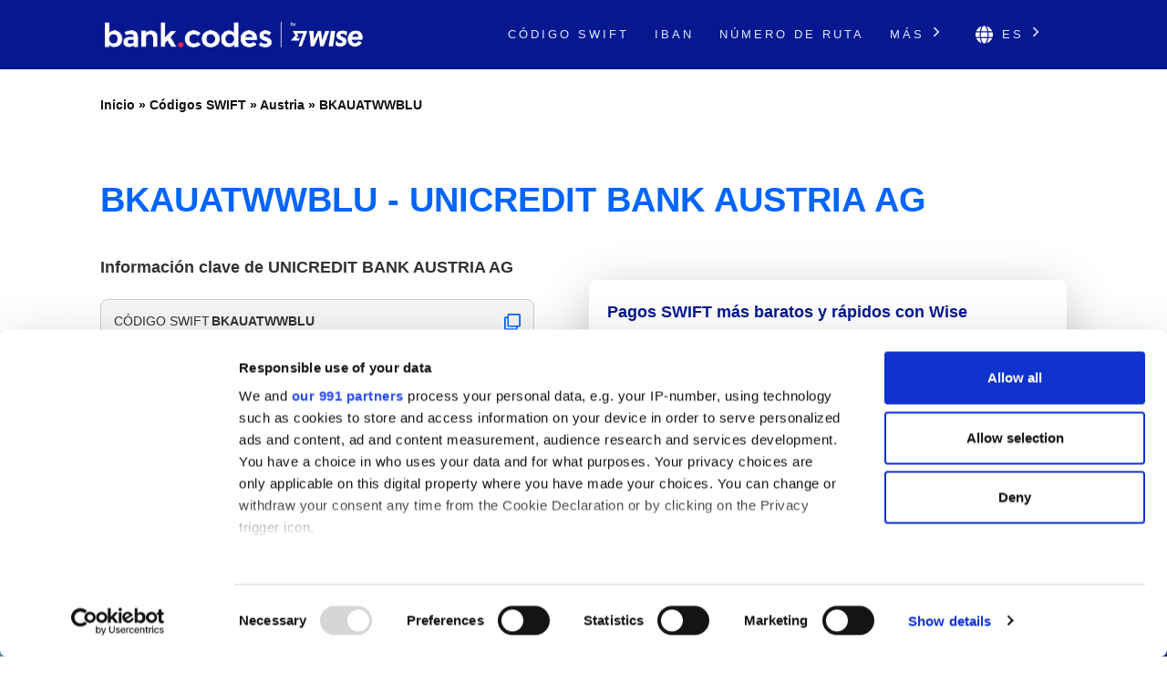

--- FILE ---
content_type: text/html; charset=UTF-8
request_url: https://bank-codes.es/swift-code/austria/bkauatwwblu/
body_size: 13236
content:
<!DOCTYPE html>
<html dir="ltr" lang="es">

<head>
    <meta http-equiv="Content-Type" content="text/html; charset=utf-8">
    <meta name="referrer" content="no-referrer-when-downgrade" />
    <meta name="viewport" content="width=device-width, initial-scale=1" />
    <meta name="description" content="Comprueba los datos del código SWIFT de BKAUATWWBLU" />

    <link rel="stylesheet" type="text/css" href="/template/css/theme-modern.min.css?v=70f5b4ec" />
    <link rel="shortcut icon" href="/favicon.png" />
    <link rel="preconnect" href="https://www.googletagmanager.com" crossorigin>
    <link rel="preconnect" href="https://cdnjs.cloudflare.com" crossorigin>

        <link rel="canonical" href="https://bank-codes.es/swift-code/austria/bkauatwwblu/" />

    <link rel="alternate" href="https://bank.codes/swift-code/austria/bkauatwwblu/" hreflang="en" />
    <link rel="alternate" href="https://bank-codes.com.br/swift-code/austria/bkauatwwblu/" hreflang="pt-BR" />
    <link rel="alternate" href="https://bank-codes.de/swift-code/austria/bkauatwwblu/" hreflang="de" />
    <link rel="alternate" href="https://bank-codes.es/swift-code/austria/bkauatwwblu/" hreflang="es" />
    <link rel="alternate" href="https://bank-codes.fr/swift-code/austria/bkauatwwblu/" hreflang="fr" />
    <link rel="alternate" href="https://bank-codes.hu/swift-code/austria/bkauatwwblu/" hreflang="hu" />
    <link rel="alternate" href="https://bank-codes.it/swift-code/austria/bkauatwwblu/" hreflang="it" />
    <link rel="alternate" href="https://bank-codes-japan.com/swift-code/austria/bkauatwwblu/" hreflang="ja" />
    <link rel="alternate" href="https://bank-codes.pl/swift-code/austria/bkauatwwblu/" hreflang="pl" />
    <link rel="alternate" href="https://bank-codes.pt/swift-code/austria/bkauatwwblu/" hreflang="pt-PT" />
    <link rel="alternate" href="https://bank-codes.ro/swift-code/austria/bkauatwwblu/" hreflang="ro" />
    <link rel="alternate" href="https://bank-codes.ru/swift-code/austria/bkauatwwblu/" hreflang="ru" />
    <link rel="alternate" href="https://bank-codes-turkiye.com/swift-code/austria/bkauatwwblu/" hreflang="tr" />
    <link rel="alternate" href="https://bank-codes-hk.com/swift-code/austria/bkauatwwblu/" hreflang="zh-HK" />

    <title>BKAUATWWBLU, códigos SWIFT de UNICREDIT BANK AUSTRIA AG, BLUDENZ</title>

    <script>
    window.addEventListener("CookiebotOnDialogInit", function() {
        if (Cookiebot.getDomainUrlParam("CookiebotScan") === "true")
            Cookiebot.setOutOfRegion();
    });
</script>

<script>
    window ['gtag_enable_tcf_support'] = true;
</script>

<script id="Cookiebot"
        src="https://consent.cookiebot.com/uc.js"
        data-cbid="19a5944c-0f05-4f4a-8be3-9f8fbb69d407"
        data-framework="TCFv2.2"
        data-blockingmode="auto"
        type="text/javascript"></script>

<script id=GTM-dataLayer data-cookieconsent=ignore>
    window.dataLayer = window.dataLayer || [];
    function gtag() {
        dataLayer.push(arguments);
    }

    gtag("consent", "default", {
        ad_personalization: "denied",
        ad_storage: "denied",
        ad_user_data: "denied",
        analytics_storage: "denied",
        functionality_storage: "granted",
        personalization_storage: "denied",
        security_storage: "granted",
        wait_for_update: 500,
    });
    gtag("set", "ads_data_redaction", true);

    function CookiebotCallback_OnAccept() {
        if (Cookiebot && Cookiebot.consent) {
            gtag('consent', 'update', {
                'ad_personalization': (Cookiebot.consent.marketing ? 'granted' : 'denied'),
                'ad_storage': (Cookiebot.consent.marketing ? 'granted' : 'denied'),
                'ad_user_data': (Cookiebot.consent.marketing ? 'granted' : 'denied'),
                'analytics_storage': (Cookiebot.consent.statistics ? 'granted' : 'denied'),
                'personalization_storage': (Cookiebot.consent.preferences ? 'granted' : 'denied'),
            });

            if (Cookiebot.consent.marketing) {
                gtag("set", "ads_data_redaction", false);
                            }

            // Enable Ezoic only if the user has accepted marketing cookies
            if (Cookiebot.consent.marketing && Cookiebot.consent.preferences && Cookiebot.consent.statistics) {
                if (enableGtmScript) {
                    enableGtmScript();
                }
            }
        }

        enableEzoic();
    }

    function CookiebotCallback_OnDecline() {
        gtag("consent", "default", {
            ad_personalization: "denied",
            ad_storage: "denied",
            ad_user_data: "denied",
            analytics_storage: "denied",
            functionality_storage: "granted",
            personalization_storage: "denied",
            security_storage: "granted",
            wait_for_update: 500,
        });
        gtag("set", "ads_data_redaction", true);

        disableEzoic();
    }

    function enableEzoic() {
        if (typeof ezConsentCategories == 'object' && typeof __ezconsent == 'object') {
            // Set each of the users consent choices
            window.ezConsentCategories.preferences = Cookiebot.consent.preferences;
            window.ezConsentCategories.statistics = Cookiebot.consent.statistics;
            window.ezConsentCategories.marketing = Cookiebot.consent.marketing;

            __ezconsent.setEzoicConsentSettings(window.ezConsentCategories);
        }
    }

    function disableEzoic() {
        if (typeof ezConsentCategories == 'object' && typeof __ezconsent == 'object') {
            // Remove all consent choices
            window.ezConsentCategories.preferences = false;
            window.ezConsentCategories.statistics = false;
            window.ezConsentCategories.marketing = false;

            __ezconsent.setEzoicConsentSettings(window.ezConsentCategories);
        }
    }
</script>    
    <script data-cookieconsent="ignore">
        var dataLayer = window.dataLayer = window.dataLayer || [];
        dataLayer.push({
            'siteLevel1':'SWIFT Code',
            'siteLevel2':'Austria',
            'siteLevel3':'BKAUATWWBLU',
            'siteLevel4':''
        });
    </script>

    <!-- Google Tag Manager -->
<template id="deferred-gtm-loading-script">(function(w,d,s,l,i){w[l]=w[l]||[];w[l].push({'gtm.start':
            new Date().getTime(),event:'gtm.js'});var f=d.getElementsByTagName(s)[0],
        j=d.createElement(s),dl=l!='dataLayer'?'&l='+l:'';j.async=true;j.src=
        'https://www.googletagmanager.com/gtm.js?id='+i+dl;f.parentNode.insertBefore(j,f);
    })(window,document,'script','dataLayer','GTM-59XV8Q7');</template>
<!-- End Google Tag Manager -->
<script>
    function enableGtmScript() {
        var template = document.getElementById('deferred-gtm-loading-script');
        var scriptContent = template.innerHTML;

        // Create a new script element
        var script = document.createElement('script');
        script.textContent = scriptContent;

        // Append the script to the DOM to execute it
        document.body.appendChild(script);
    }
</script>
    <script src="https://cdnjs.cloudflare.com/ajax/libs/jquery/3.5.1/jquery.min.js" integrity="sha256-9/aliU8dGd2tb6OSsuzixeV4y/faTqgFtohetphbbj0=" crossorigin="anonymous"></script>
    <script type="text/javascript" src="/template/js/chosen-1.8.7-with-mobile-support.jquery.min.js"></script>
</head>

<body class="template-single full-layout">
<div class="wrapper section-swift modern-ui">
    <div class="header_container">
        <div id="header">
            <div class="nav-container">
    <div class="menu-container">
        <h1 id="site_title" class="has-logo">
            <a href="/">
                <img id="thesis_logo_image" src="/template/img/bank-codes-logo-white.png" loading="eager" alt="Bank.Codes" width="283" height="30" title="Bank.Codes - " />
            </a>
        </h1>
        <div class="menu-trigger menu-icon-lines">
            <span class="line line1"></span>
            <span class="line line2"></span>
            <span class="line line3"></span>
        </div>
        <div class="nav">
            <ul>
                                <li><a href="/swift-code/">Código Swift</a></li><li><a href="/iban/">IBAN</a></li><li><a href="/us-routing-number/">Número de ruta</a></li>                <li class="has-dropdown">
                    <a href="#">Más <svg class="chevron-right" width="24" height="24" viewBox="0 0 24 24" fill="none" xmlns="http://www.w3.org/2000/svg"><path d="M10.5858 6.34317L12 4.92896L19.0711 12L12 19.0711L10.5858 17.6569L16.2427 12L10.5858 6.34317Z" fill="currentColor" /></svg></a>
                    <ul class="dropdown" aria-label="submenu">
                    <li><a href="/mexico-clabe-checker/">CLABE</a></li><li><a href="/australia-bsb-number/">Código BSB</a></li><li><a href="/india-ifsc-code/">IFSC</a></li><li><a href="/nigeria-nuban-checker/">NUBAN</a></li><li><a href="/ireland-nsc/">NSC</a></li><li><a href="/new-zealand-ncc/">NCC</a></li>                    </ul>
                </li>

                <li class="language-chooser has-dropdown">
    <a href="#" aria-haspopup="true"><svg class="globe" xmlns="http://www.w3.org/2000/svg" viewBox="0 0 496 512"><path d="M336.5 160C322 70.7 287.8 8 248 8s-74 62.7-88.5 152h177zM152 256c0 22.2 1.2 43.5 3.3 64h185.3c2.1-20.5 3.3-41.8 3.3-64s-1.2-43.5-3.3-64H155.3c-2.1 20.5-3.3 41.8-3.3 64zm324.7-96c-28.6-67.9-86.5-120.4-158-141.6 24.4 33.8 41.2 84.7 50 141.6h108zM177.2 18.4C105.8 39.6 47.8 92.1 19.3 160h108c8.7-56.9 25.5-107.8 49.9-141.6zM487.4 192H372.7c2.1 21 3.3 42.5 3.3 64s-1.2 43-3.3 64h114.6c5.5-20.5 8.6-41.8 8.6-64s-3.1-43.5-8.5-64zM120 256c0-21.5 1.2-43 3.3-64H8.6C3.2 212.5 0 233.8 0 256s3.2 43.5 8.6 64h114.6c-2-21-3.2-42.5-3.2-64zm39.5 96c14.5 89.3 48.7 152 88.5 152s74-62.7 88.5-152h-177zm159.3 141.6c71.4-21.2 129.4-73.7 158-141.6h-108c-8.8 56.9-25.6 107.8-50 141.6zM19.3 352c28.6 67.9 86.5 120.4 158 141.6-24.4-33.8-41.2-84.7-50-141.6h-108z"/></svg> es <svg class="chevron-right" width="24" height="24" viewBox="0 0 24 24" fill="none" xmlns="http://www.w3.org/2000/svg"><path d="M10.5858 6.34317L12 4.92896L19.0711 12L12 19.0711L10.5858 17.6569L16.2427 12L10.5858 6.34317Z" fill="currentColor" /></svg></a>
    <ul class="dropdown" aria-label="submenu">
        <li><a href="https://bank.codes/swift-code/austria/bkauatwwblu/" hreflang="en" class="">English</a></li>
<li><a href="https://bank-codes.com.br/swift-code/austria/bkauatwwblu/" hreflang="pt_br" class="">Português do Brasil</a></li>
<li><a href="https://bank-codes.de/swift-code/austria/bkauatwwblu/" hreflang="de" class="">Deutsch</a></li>
<li><a href="https://bank-codes.es/swift-code/austria/bkauatwwblu/" hreflang="es" class="current-language">Español</a></li>
<li><a href="https://bank-codes.fr/swift-code/austria/bkauatwwblu/" hreflang="fr" class="">Français</a></li>
<li><a href="https://bank-codes.hu/swift-code/austria/bkauatwwblu/" hreflang="hu" class="">Magyar</a></li>
<li><a href="https://bank-codes.it/swift-code/austria/bkauatwwblu/" hreflang="it" class="">Italiano</a></li>
<li><a href="https://bank-codes-japan.com/swift-code/austria/bkauatwwblu/" hreflang="ja" class="">日本語</a></li>
<li><a href="https://bank-codes.pl/swift-code/austria/bkauatwwblu/" hreflang="pl" class="">Polska</a></li>
<li><a href="https://bank-codes.pt/swift-code/austria/bkauatwwblu/" hreflang="pt_pt" class="">Português</a></li>
<li><a href="https://bank-codes.ro/swift-code/austria/bkauatwwblu/" hreflang="ro" class="">Română</a></li>
<li><a href="https://bank-codes.ru/swift-code/austria/bkauatwwblu/" hreflang="ru" class="">Русский язык</a></li>
<li><a href="https://bank-codes-turkiye.com/swift-code/austria/bkauatwwblu/" hreflang="tr" class="">Türkçe</a></li>
<li><a href="https://bank-codes-hk.com/swift-code/austria/bkauatwwblu/" hreflang="zh_hk" class="">繁體中文 (香港)</a></li>
    </ul>
</li>            </ul>
        </div>
    </div>
</div>        </div>
    </div>

    <div class="page-container page-swift-details">

<div class='breadcrumb layout-2' style='max-width: 1080px;'><a href='/'>Inicio</a> » <a href='/swift-code/'>Códigos SWIFT</a> » <a href='/swift-code/austria/'>Austria</a> » <a href='/swift-code/austria/bkauatwwblu/'>BKAUATWWBLU</a></div>

<section class="c-section">
    <div class="c-section__inner">
                <h1 class="page-title" itemprop="headline">BKAUATWWBLU - UNICREDIT BANK AUSTRIA AG</h1>
        
        <div class="m-key-details">
    <div>
                    <span class="m-key-details__title" data-translation="Información clave de {bank}">Información clave de UNICREDIT BANK AUSTRIA AG</span>
        
        
                                        
        <ul class="c-copy-list">
            <li>
                <span class="c-copy-list__label">Código SWIFT</span>
                <span class="c-copy-list__value swift">BKAUATWWBLU</span>
                <span class="c-copy-list__copy btn-swift-copy" data-clipboard-text="BKAUATWWBLU">
                    <svg fill="#0165FB" width="18" height="19" viewBox="0 0 18 19" xmlns="http://www.w3.org/2000/svg">
    <path d="M16.3125 0.989746H5.0625C4.13051 0.989746 3.375 1.74525 3.375 2.67725V4.36475H1.6875C0.755508 4.36475 0 5.12025 0 6.05225V17.3022C0 18.2342 0.755508 18.9897 1.6875 18.9897H12.9375C13.8695 18.9897 14.625 18.2342 14.625 17.3022V15.6147H16.3125C17.2445 15.6147 18 14.8592 18 13.9272V2.67725C18 1.74525 17.2445 0.989746 16.3125 0.989746ZM12.7266 17.3022H1.89844C1.84249 17.3022 1.78884 17.28 1.74928 17.2405C1.70972 17.2009 1.6875 17.1473 1.6875 17.0913V6.26318C1.6875 6.20724 1.70972 6.15359 1.74928 6.11403C1.78884 6.07447 1.84249 6.05225 1.89844 6.05225H3.375V13.9272C3.375 14.8592 4.13051 15.6147 5.0625 15.6147H12.9375V17.0913C12.9375 17.1473 12.9153 17.2009 12.8757 17.2405C12.8362 17.28 12.7825 17.3022 12.7266 17.3022ZM16.1016 13.9272H5.27344C5.21749 13.9272 5.16384 13.905 5.12428 13.8655C5.08472 13.8259 5.0625 13.7723 5.0625 13.7163V2.88818C5.0625 2.83224 5.08472 2.77859 5.12428 2.73903C5.16384 2.69947 5.21749 2.67725 5.27344 2.67725H16.1016C16.1575 2.67725 16.2112 2.69947 16.2507 2.73903C16.2903 2.77859 16.3125 2.83224 16.3125 2.88818V13.7163C16.3125 13.7723 16.2903 13.8259 16.2507 13.8655C16.2112 13.905 16.1575 13.9272 16.1016 13.9272Z"/>
</svg>                </span>
            </li>
            <li>
                <span class="c-copy-list__label">Banco</span>
                <span class="c-copy-list__value bank">UNICREDIT BANK AUSTRIA AG</span>
                <span class="c-copy-list__copy btn-bank-copy" data-clipboard-text="UNICREDIT BANK AUSTRIA AG">
                    <svg fill="#0165FB" width="18" height="19" viewBox="0 0 18 19" xmlns="http://www.w3.org/2000/svg">
    <path d="M16.3125 0.989746H5.0625C4.13051 0.989746 3.375 1.74525 3.375 2.67725V4.36475H1.6875C0.755508 4.36475 0 5.12025 0 6.05225V17.3022C0 18.2342 0.755508 18.9897 1.6875 18.9897H12.9375C13.8695 18.9897 14.625 18.2342 14.625 17.3022V15.6147H16.3125C17.2445 15.6147 18 14.8592 18 13.9272V2.67725C18 1.74525 17.2445 0.989746 16.3125 0.989746ZM12.7266 17.3022H1.89844C1.84249 17.3022 1.78884 17.28 1.74928 17.2405C1.70972 17.2009 1.6875 17.1473 1.6875 17.0913V6.26318C1.6875 6.20724 1.70972 6.15359 1.74928 6.11403C1.78884 6.07447 1.84249 6.05225 1.89844 6.05225H3.375V13.9272C3.375 14.8592 4.13051 15.6147 5.0625 15.6147H12.9375V17.0913C12.9375 17.1473 12.9153 17.2009 12.8757 17.2405C12.8362 17.28 12.7825 17.3022 12.7266 17.3022ZM16.1016 13.9272H5.27344C5.21749 13.9272 5.16384 13.905 5.12428 13.8655C5.08472 13.8259 5.0625 13.7723 5.0625 13.7163V2.88818C5.0625 2.83224 5.08472 2.77859 5.12428 2.73903C5.16384 2.69947 5.21749 2.67725 5.27344 2.67725H16.1016C16.1575 2.67725 16.2112 2.69947 16.2507 2.73903C16.2903 2.77859 16.3125 2.83224 16.3125 2.88818V13.7163C16.3125 13.7723 16.2903 13.8259 16.2507 13.8655C16.2112 13.905 16.1575 13.9272 16.1016 13.9272Z"/>
</svg>                </span>
            </li>
            <li>
                <span class="c-copy-list__label">Dirección</span>
                <span class="c-copy-list__value full-address">UNTERSTEINSTRASSE 8, BLUDENZ</span>
                <span class="c-copy-list__copy btn-full-address-copy" data-clipboard-text="UNTERSTEINSTRASSE 8, BLUDENZ">
                    <svg fill="#0165FB" width="18" height="19" viewBox="0 0 18 19" xmlns="http://www.w3.org/2000/svg">
    <path d="M16.3125 0.989746H5.0625C4.13051 0.989746 3.375 1.74525 3.375 2.67725V4.36475H1.6875C0.755508 4.36475 0 5.12025 0 6.05225V17.3022C0 18.2342 0.755508 18.9897 1.6875 18.9897H12.9375C13.8695 18.9897 14.625 18.2342 14.625 17.3022V15.6147H16.3125C17.2445 15.6147 18 14.8592 18 13.9272V2.67725C18 1.74525 17.2445 0.989746 16.3125 0.989746ZM12.7266 17.3022H1.89844C1.84249 17.3022 1.78884 17.28 1.74928 17.2405C1.70972 17.2009 1.6875 17.1473 1.6875 17.0913V6.26318C1.6875 6.20724 1.70972 6.15359 1.74928 6.11403C1.78884 6.07447 1.84249 6.05225 1.89844 6.05225H3.375V13.9272C3.375 14.8592 4.13051 15.6147 5.0625 15.6147H12.9375V17.0913C12.9375 17.1473 12.9153 17.2009 12.8757 17.2405C12.8362 17.28 12.7825 17.3022 12.7266 17.3022ZM16.1016 13.9272H5.27344C5.21749 13.9272 5.16384 13.905 5.12428 13.8655C5.08472 13.8259 5.0625 13.7723 5.0625 13.7163V2.88818C5.0625 2.83224 5.08472 2.77859 5.12428 2.73903C5.16384 2.69947 5.21749 2.67725 5.27344 2.67725H16.1016C16.1575 2.67725 16.2112 2.69947 16.2507 2.73903C16.2903 2.77859 16.3125 2.83224 16.3125 2.88818V13.7163C16.3125 13.7723 16.2903 13.8259 16.2507 13.8655C16.2112 13.905 16.1575 13.9272 16.1016 13.9272Z"/>
</svg>                </span>
            </li>
        </ul>
        <span class="m-key-details__note">Ahórrate las comisiones internacionales usando <a href="https://wise.com/es/send-money?utm_source=bank-codes-es&utm_medium=affiliate&utm_content=swift_code%2Faustria%2Fbkauatwwblu&utm_campaign=swift_codes" target="_blank" rel="nofollow noopener">Wise</a>.</span>
    </div>

    <div class="m-key-details__cta-container">
        <div class="m-key-details__cta-box">
            <h3>Pagos SWIFT más baratos y rápidos con Wise</h3>
            <p>Wise cobra comisiones más bajas en comparación con la mayoría de los bancos y su tecnología inteligente garantiza que el dinero llegue rápido.</p>
            <div class="m-key-details__buttons">
                                <a href="https://wise.com/es/send-money?utm_source=bank-codes-es&utm_medium=affiliate&utm_content=swift_code%2Faustria%2Fbkauatwwblu&utm_campaign=swift_codes" class="c-button-accent send-money-to-country-button" data-translation="Enviar dinero a {country}" target="_blank" rel="nofollow noopener">
                    Enviar dinero a Austria                                    </a>
                <a href="https://wise.com/borderless/?utm_source=bank-codes-es&utm_medium=affiliate&utm_content=swift_code%2Faustria%2Fbkauatwwblu&utm_campaign=swift_codes" class="c-button-primary c-button-outline" target="_blank" rel="nofollow noopener">
                    Recibir dinero del extranjero                </a>
            </div>
        </div>
    </div>
</div>    </div>
</section>
<section class="c-section c-gradient-bg">
    <div class="c-section__inner c-section__narrow">
        
        <div class="m-swift-tables">
    <table class="modern">
                    <caption>Información detallada sobre los códigos SWIFT <span class="swift">BKAUATWWBLU</span></caption>
                <tbody>
        <tr><th scope="row">Código SWIFT</th><td class="swift">BKAUATWWBLU</td></tr>
        <tr><th scope="row">Banco</th><td class="bank">UNICREDIT BANK AUSTRIA AG</td></tr>
        <tr><th scope="row">Dirección</th><td class="address">UNTERSTEINSTRASSE 8</td></tr>
        <tr><th scope="row">Ciudad</th><td class="city">BLUDENZ</td></tr>
        <tr><th scope="row">Sucursal</th><td class="branch">FIL.BLUDENZ</td></tr>
        <tr><th scope="row">Código postal</th><td class="postcode">6700</td></tr>
        <tr><th scope="row">País</th><td class="country">Austria</td></tr>
        <tr>
            <th scope="row">Money Transfer</th>
            <td>Save on international fees by using <a href='https://wise.com/es/send-money?utm_source=bank-codes-es&utm_medium=affiliate&utm_content=swift_code%2Faustria%2Fbkauatwwblu&utm_campaign=swift_codes' target='_blank' rel='nofollow noopener' id='tw_send_text'>Wise</a></td>
        </tr>
        </tbody>
    </table>
    <div class="m-swift-tables__right">
                    <div class="m-swift-tables__bank-name bank">UNICREDIT BANK AUSTRIA AG</div>
            <div class="m-swift-tables__swift-parts">
                <div>
                    <span class="table2_bank_code_details">BKAU</span>
                    <span>Código bancario</span>
                </div>

                <div>
                    <span class="table2_country_code_details">AT</span>
                    <span>Código de país</span>
                </div>

                <div>
                    <span class="table2_location_code_details">WW</span>
                    <span>Código de ubicación</span>
                </div>

                <div>
                    <span class="table2_branch_details">BLU</span>
                    <span>Código de sucursal</span>
                </div>
            </div>
                </div>
</div>    </div>
</section>
<section class="c-section">
    <div class="c-section__inner c-section__narrow">
        
        <div class="m-swift-breakdown">
    <h2>Desglose del código SWIFT BKAUATWWBLU</h2>

            <dl class="c-zebra-list">
            <dt>Código SWIFT</dt>
            <dd>
                <span class="c-zebra-list__value">BKAUATWWBLU</span>
                            </dd>

            <dt>Código bancario</dt>
            <dd>
                <span class="c-zebra-list__value">BKAU</span>
                - código correspondiente a UNICREDIT BANK AUSTRIA AG            </dd>

            <dt>Código de país</dt>
            <dd>
                <span class="c-zebra-list__value">AT</span>
                - el código pertenece a Austria            </dd>

            <dt>Código de ubicación</dt>
            <dd>
                <span class="c-zebra-list__value">WW</span>
                - el código representa la ubicación de la institución            </dd>

            <dt>Estado del código</dt>
            <dd>
                <span class="c-zebra-list__value">W</span>
                - W indica que el código está activo            </dd>

            <dt>Código de sucursal</dt>
            <dd>
                                    <span class="c-zebra-list__value">BLU</span>
                    - el código indica que se trata de una sucursal bancaria                            </dd>

                            <dt>Oficina principal</dt>
                <dd>
                    <a href="/swift-code/austria/bkauatww/">
                        <span class="c-zebra-list__value">BKAUATWW</span>
                    </a>
                    - oficina principal de UNICREDIT BANK AUSTRIA AG en Austria</dd>
                    </dl>
            <div class="text-center">
        <a href="https://wise.com/es/send-money?utm_source=bank-codes-es&utm_medium=affiliate&utm_content=swift_code%2Faustria%2Fbkauatwwblu&utm_campaign=swift_codes" class="c-button-accent">Ahorra con Wise</a>
    </div>
    </div>    </div>
</section>
<section class="c-section c-border-top">
    <div class="c-section__inner c-section__narrow">
        
        <div class="m-search-form">
    <h3>¿Te hace falta encontrar un código SWIFT diferente?</h3>
    <p>¿BKAUATWWBLU no es lo que estabas buscando? Usa nuestra herramienta para buscar un código diferente.</p>

    <div class="m-search-form__container">
        <div class="m-search-form__select">
            <select data-placeholder="Selecciona un país" class="choose-country" autocomplete="off">
                <option value=""></option>
                <option value="AF">Afghanistan</option>
                <option value="AL">Albania</option>
                <option value="DZ">Algeria</option>
                <option value="AS">American Samoa</option>
                <option value="AD">Andorra</option>
                <option value="AO">Angola</option>
                <option value="AI">Anguilla</option>
                <option value="AG">Antigua and Barbuda</option>
                <option value="AR">Argentina</option>
                <option value="AM">Armenia</option>
                <option value="AW">Aruba</option>
                <option value="AU">Australia</option>
                <option value="AT">Austria</option>
                <option value="AZ">Azerbaijan</option>
                <option value="BS">Bahamas</option>
                <option value="BH">Bahrain</option>
                <option value="BD">Bangladesh</option>
                <option value="BB">Barbados</option>
                <option value="BY">Belarus</option>
                <option value="BE">Belgium</option>
                <option value="BZ">Belize</option>
                <option value="BJ">Benin</option>
                <option value="BM">Bermuda</option>
                <option value="BT">Bhutan</option>
                <option value="BO">Bolivia</option>
                <option value="BQ">Bonaire</option>
                <option value="BA">Bosnia and Herzegovina</option>
                <option value="BW">Botswana</option>
                <option value="BR">Brazil</option>
                <option value="BN">Brunei</option>
                <option value="BG">Bulgaria</option>
                <option value="BF">Burkina Faso</option>
                <option value="BI">Burundi</option>
                <option value="KH">Cambodia</option>
                <option value="CM">Cameroon</option>
                <option value="CA">Canada</option>
                <option value="CV">Cape Verde</option>
                <option value="KY">Cayman Islands</option>
                <option value="CF">Central African Republic</option>
                <option value="TD">Chad</option>
                <option value="CL">Chile</option>
                <option value="CN">China</option>
                <option value="CO">Colombia</option>
                <option value="KM">Comoros</option>
                <option value="CD">Congo</option>
                <option value="CG">Congo</option>
                <option value="CK">Cook Islands</option>
                <option value="CR">Costa Rica</option>
                <option value="CI">Cote Divoire</option>
                <option value="HR">Croatia</option>
                <option value="CU">Cuba</option>
                <option value="CW">Curacao</option>
                <option value="CY">Cyprus</option>
                <option value="CZ">Czech Republic</option>
                <option value="DK">Denmark</option>
                <option value="DJ">Djibouti</option>
                <option value="DM">Dominica</option>
                <option value="DO">Dominican Republic</option>
                <option value="EC">Ecuador</option>
                <option value="EG">Egypt</option>
                <option value="SV">El Salvador</option>
                <option value="GQ">Equatorial Guinea</option>
                <option value="ER">Eritrea</option>
                <option value="EE">Estonia</option>
                <option value="ET">Ethiopia</option>
                <option value="FK">Falkland Islands</option>
                <option value="FO">Faroe Islands</option>
                <option value="FJ">Fiji</option>
                <option value="FI">Finland</option>
                <option value="FR">France</option>
                <option value="GF">French Guiana</option>
                <option value="PF">French Polynesia</option>
                <option value="GA">Gabon</option>
                <option value="GM">Gambia</option>
                <option value="GE">Georgia</option>
                <option value="DE">Germany</option>
                <option value="GH">Ghana</option>
                <option value="GI">Gibraltar</option>
                <option value="GR">Greece</option>
                <option value="GL">Greenland</option>
                <option value="GD">Grenada</option>
                <option value="GP">Guadeloupe</option>
                <option value="GU">Guam</option>
                <option value="GT">Guatemala</option>
                <option value="GG">Guernsey</option>
                <option value="GW">Guinea Bissau</option>
                <option value="GN">Guinea</option>
                <option value="GY">Guyana</option>
                <option value="HT">Haiti</option>
                <option value="HN">Honduras</option>
                <option value="HK">Hong Kong</option>
                <option value="HU">Hungary</option>
                <option value="IS">Iceland</option>
                <option value="IN">India</option>
                <option value="ID">Indonesia</option>
                <option value="IR">Iran</option>
                <option value="IQ">Iraq</option>
                <option value="IE">Ireland</option>
                <option value="IM">Isle Of Man</option>
                <option value="IL">Israel</option>
                <option value="IT">Italy</option>
                <option value="JM">Jamaica</option>
                <option value="JP">Japan</option>
                <option value="JE">Jersey Ci</option>
                <option value="JO">Jordan</option>
                <option value="KZ">Kazakhstan</option>
                <option value="KE">Kenya</option>
                <option value="KI">Kiribati</option>
                <option value="KW">Kuwait</option>
                <option value="KG">Kyrgyzstan</option>
                <option value="LA">Laos</option>
                <option value="LV">Latvia</option>
                <option value="LB">Lebanon</option>
                <option value="LS">Lesotho</option>
                <option value="LR">Liberia</option>
                <option value="LY">Libya</option>
                <option value="LI">Liechtenstein</option>
                <option value="LT">Lithuania</option>
                <option value="LU">Luxembourg</option>
                <option value="MO">Macao</option>
                <option value="MK">Macedonia</option>
                <option value="MG">Madagascar</option>
                <option value="MW">Malawi</option>
                <option value="MY">Malaysia</option>
                <option value="MV">Maldives</option>
                <option value="ML">Mali</option>
                <option value="MT">Malta</option>
                <option value="MH">Marshall Islands</option>
                <option value="MQ">Martinique</option>
                <option value="MR">Mauritania</option>
                <option value="MU">Mauritius</option>
                <option value="YT">Mayotte</option>
                <option value="MX">Mexico</option>
                <option value="FM">Micronesia</option>
                <option value="MD">Moldova</option>
                <option value="MC">Monaco</option>
                <option value="MN">Mongolia</option>
                <option value="ME">Montenegro</option>
                <option value="MS">Montserrat</option>
                <option value="MA">Morocco</option>
                <option value="MZ">Mozambique</option>
                <option value="MM">Myanmar</option>
                <option value="NA">Namibia</option>
                <option value="NR">Nauru</option>
                <option value="NP">Nepal</option>
                <option value="NL">Netherlands</option>
                <option value="NC">New Caledonia</option>
                <option value="NZ">New Zealand</option>
                <option value="NI">Nicaragua</option>
                <option value="NE">Niger</option>
                <option value="NG">Nigeria</option>
                <option value="KP">North Korea</option>
                <option value="MP">Northern Mariana Islands</option>
                <option value="NO">Norway</option>
                <option value="OM">Oman</option>
                <option value="PK">Pakistan</option>
                <option value="PW">Palau</option>
                <option value="PS">Palestine</option>
                <option value="PA">Panama</option>
                <option value="PG">Papua New Guinea</option>
                <option value="PY">Paraguay</option>
                <option value="PE">Peru</option>
                <option value="PH">Philippines</option>
                <option value="PL">Poland</option>
                <option value="PT">Portugal</option>
                <option value="PR">Puerto Rico</option>
                <option value="QA">Qatar</option>
                <option value="RE">Reunion</option>
                <option value="RO">Romania</option>
                <option value="RU">Russian Federation</option>
                <option value="RW">Rwanda</option>
                <option value="KN">Saint Kitts and Nevis</option>
                <option value="LC">Saint Lucia</option>
                <option value="PM">Saint Pierre and Miquelon</option>
                <option value="WS">Samoa</option>
                <option value="SM">San Marino</option>
                <option value="ST">Sao Tome and Principe</option>
                <option value="SA">Saudi Arabia</option>
                <option value="SN">Senegal</option>
                <option value="RS">Serbia</option>
                <option value="SC">Seychelles</option>
                <option value="SL">Sierra Leone</option>
                <option value="SG">Singapore</option>
                <option value="SX">Sint Maarten</option>
                <option value="SK">Slovakia</option>
                <option value="SI">Slovenia</option>
                <option value="SB">Solomon Islands</option>
                <option value="SO">Somalia</option>
                <option value="ZA">South Africa</option>
                <option value="KR">South Korea</option>
                <option value="SS">South Sudan</option>
                <option value="ES">Spain</option>
                <option value="LK">Sri Lanka</option>
                <option value="VC">St Vincent and Grenadines</option>
                <option value="SD">Sudan</option>
                <option value="SR">Suriname</option>
                <option value="SZ">Swaziland</option>
                <option value="SE">Sweden</option>
                <option value="CH">Switzerland</option>
                <option value="SY">Syria</option>
                <option value="TW">Taiwan</option>
                <option value="TJ">Tajikistan</option>
                <option value="TZ">Tanzania</option>
                <option value="TH">Thailand</option>
                <option value="TL">Timor Leste</option>
                <option value="TG">Togo</option>
                <option value="TO">Tonga</option>
                <option value="TT">Trinidad and Tobago</option>
                <option value="TN">Tunisia</option>
                <option value="TR">Turkey</option>
                <option value="TM">Turkmenistan</option>
                <option value="TC">Turks and Caicos Islands</option>
                <option value="TV">Tuvalu</option>
                <option value="UG">Uganda</option>
                <option value="UA">Ukraine</option>
                <option value="AE">United Arab Emirates</option>
                <option value="GB">United Kingdom</option>
                <option value="US">United States</option>
                <option value="UY">Uruguay</option>
                <option value="UZ">Uzbekistan</option>
                <option value="VU">Vanuatu</option>
                <option value="VA">Vatican City</option>
                <option value="VE">Venezuela</option>
                <option value="VN">Vietnam</option>
                <option value="VG">Virgin Islands Gb</option>
                <option value="VI">Virgin Islands Us</option>
                <option value="WF">Wallis and Futuna Islands</option>
                <option value="YE">Yemen</option>
                <option value="ZM">Zambia</option>
                <option value="ZW">Zimbabwe</option>
            </select>
        </div>

        <div class="m-search-form__select">
            <select data-placeholder="Elige un banco" class="choose-bank" disabled>
                <option>Elige un banco</option>
            </select>
        </div>

        <div class="m-search-form__select">
            <select data-placeholder="Select City" class="choose-city" disabled>
                <option>Select City</option>
            </select>
        </div>

        <div class="m-search-form__results" id="m-search-form__results"></div>
    </div>
</div>

<script>
    $(".choose-country")
        .chosen()
        .change(function() {
            $.post( "/j/sw.php", { o: "GB", c: $(this).val(), section: 'swift' })
                .done(function(data) {
                    $('#m-search-form__results').html('');
                    const json = $.parseJSON(data);
                    if (json){
                        $(".choose-bank").prop("disabled", false).empty();
                        $(json).each(function () {
                            $(".choose-bank").append("<option>" + this.value + "</option>");
                        });
                        $(".choose-bank").val('').trigger("chosen:updated");
                        $(".choose-city").empty().append("<option>Select City</option>").prop("disabled", true).trigger("chosen:updated");
                    }
                })
                .fail(function() {
                    $(".choose-bank").empty().append("<option>Elige un banco</option>").prop("disabled", true).trigger("chosen:updated");
                    $(".choose-city").empty().append("<option>Select City</option>").prop("disabled", true).trigger("chosen:updated");
                });
        });

    $(".choose-bank")
        .chosen()
        .change(function() {
            $.post( "/j/sw.php", { o: "GC", c: $(".choose-country").val(), i: $(this).val(), section: 'swift' })
                .done(function(data) {
                    $('#m-search-form__results').html('');
                    const json = $.parseJSON(data);
                    if (json){
                        $(".choose-city").prop("disabled", false).empty();
                        $(json).each(function () {
                            $(".choose-city").append("<option>" + this.value + "</option>");
                        });
                        $(".choose-city").val('').trigger("chosen:updated");
                    }
                })
                .fail(function() {
                    $(".choose-city").empty().append("<option>Select City</option>").prop("disabled", true).trigger("chosen:updated");
                });
        });

    $(".choose-city")
        .chosen()
        .change(function() {
            $.post( "/j/sw.php", { o: "GS", c: $(".choose-country").val(), i: $(".choose-bank").val(), t: $(this).val(), section: 'swift' })
                .done(function(data) {
                    $('#m-search-form__results').html('');
                    const json = $.parseJSON(data);
                    const country = $(".choose-country").val();
                    if (Array.isArray(json)){
                        // Populate HTML links
                        $('#m-search-form__results').html(json.reduce(function (output, code) {
                            return output + '<a href="' + code.url + '" onclick="' + (code.url === '#' ? 'return false;' : '') + '">' + code.value + '</a>';
                        }, ''))
                    }
                });
        });
</script>    </div>
</section>
<section class="c-section c-gray-image-bg">
    <div class="c-section__inner c-section__narrow">
        
        <div class="m-codes-cta">
    <div>
        <h3>Validar tu código SWIFT</h3>
        <p>Usa esta herramienta para comprobar si un código SWIFT está activo y es válido.</p>
        <a href="/swift-code-checker/" class="c-button-primary c-button-outline">Validate your SWIFT code</a>
    </div>
    <div>
        <h3>Calcular un número de IBAN</h3>
        <p>Dependiendo de a dónde envíes dinero, puede que necesites un número IBAN para enviar dinero a través de SWIFT.</p>
        <a href="/iban/generate/" class="c-button-primary c-button-outline">Calcular tu IBAN</a>
    </div>
</div>    </div>
</section>
<section class="c-section">
    <div class="c-section__inner c-section__narrow">
        
        <div class="m-wise-cta">
    <h3>El lado oscuro de las transferencias internacionales que haces con tu banco</h3>
    Cuando envías o recibes una transferencia wire con tu banco, podrías perder dinero por un mal tipo de cambio y pagar comisiones ocultas como resultado. Eso es porque los bancos aún utilizan el sistema antiguo para convertir dinero. Te recomendamos usar <a href='https://wise.com/es/send-money?utm_source=bank-codes-es&utm_medium=affiliate&utm_content=swift_code%2Faustria%2Fbkauatwwblu&utm_campaign=swift_codes' target='_blank' rel='nofollow noopener' id='tw_downside_text'>Wise</a>, que es usualmente mucho más económico. Con tecnología inteligente:

        <ul><li>Obtienes un buen tipo de cambio y una comisión baja.</li>
        <li>Mueves tu dinero tan rápido como los bancos y, a veces, es tan fácil que algunas monedas se envían en minutos.</li>
        <li>Tu dinero está protegido con un nivel de seguridad bancario.</li>
        <li>Te unirás a más de 2 millones de usuarios que transfieren en 47 monedas entre 70 países.</li></ul>    <div class="m-wise-cta__buttons">
        <a class="c-button-accent" href="https://wise.com/es/send-money?utm_source=bank-codes-es&utm_medium=affiliate&utm_content=swift_code%2Faustria%2Fbkauatwwblu&utm_campaign=swift_codes" id="tw_downside_send" target="_blank" rel="nofollow noopener">Envía dinero</a>
                    <a class="c-button-primary c-button-outline" href="https://wise.com/borderless/?utm_source=bank-codes-es&utm_medium=affiliate&utm_content=swift_code%2Faustria%2Fbkauatwwblu&utm_campaign=swift_codes" id="tw_downside_receive" target="_blank" rel="nofollow noopener">Recibir dinero</a>
                <a class="c-button-primary" href="https://wise.com/business/?utm_source=bank-codes-es&utm_medium=affiliate&utm_content=swift_code%2Faustria%2Fbkauatwwblu&utm_campaign=swift_codes" id="tw_downside_business" target="_blank" rel="nofollow noopener">Wise para empresas</a>
    </div>
</div>    </div>
</section>
<section class="c-section c-border-top">
    <div class="c-section__inner">
        
        <div class="m-other-swift-codes">
            <div class="m-other-swift-codes__other">
            <h4>Otros códigos SWIFT de UNICREDIT BANK AUSTRIA AG</h4>
            <ol>
                                                        <li><a class="c-button-primary c-button-outline" href="/swift-code/austria/bkauatwwwei/">BKAUATWWWEI</a></li>
                                                        <li><a class="c-button-primary c-button-outline" href="/swift-code/austria/bkauatwwobp/">BKAUATWWOBP</a></li>
                                                        <li><a class="c-button-primary c-button-outline" href="/swift-code/austria/bkauatwwvoe/">BKAUATWWVOE</a></li>
                                                        <li><a class="c-button-primary c-button-outline" href="/swift-code/austria/bkauatwwjud/">BKAUATWWJUD</a></li>
                                                        <li><a class="c-button-primary c-button-outline" href="/swift-code/austria/bkauatwwleo/">BKAUATWWLEO</a></li>
                                                        <li><a class="c-button-primary c-button-outline" href="/swift-code/austria/bkauatwwhan/">BKAUATWWHAN</a></li>
                                                        <li><a class="c-button-primary c-button-outline" href="/swift-code/austria/bkauatwwbru/">BKAUATWWBRU</a></li>
                                                        <li><a class="c-button-primary c-button-outline" href="/swift-code/austria/bkauatwwpdf/">BKAUATWWPDF</a></li>
                                                        <li><a class="c-button-primary c-button-outline" href="/swift-code/austria/bkauatwwlie/">BKAUATWWLIE</a></li>
                            </ol>
        </div>
            
            <div class="m-other-swift-codes__banks">
            <h4>Códigos SWIFT de los bancos más importantes de Austria</h4>
            <ol>
                            <li><a class="c-button-primary c-button-outline" href="/swift-code/austria/bank/bawag/">BAWAG</a></li>
                            <li><a class="c-button-primary c-button-outline" href="/swift-code/austria/bank/erste-group-bank/">Erste Group Bank</a></li>
                            <li><a class="c-button-primary c-button-outline" href="/swift-code/austria/bank/hypo-noe-landesbank/">Hypo Noe Landesbank</a></li>
                            <li><a class="c-button-primary c-button-outline" href="/swift-code/austria/bank/oberbank/">Oberbank</a></li>
                            <li><a class="c-button-primary c-button-outline" href="/swift-code/austria/bank/oesterreichische-kontrollbank/">Oesterreichische Kontrollbank</a></li>
                            <li><a class="c-button-primary c-button-outline" href="/swift-code/austria/bank/raiffeisen/">Raiffeisen</a></li>
                            <li><a class="c-button-primary c-button-outline" href="/swift-code/austria/bank/unicredit-bank/">UniCredit</a></li>
                        </ol>
        </div>
    </div>    </div>
</section>
<section class="c-section c-gray-image-bg__inverse">
    <div class="c-section__inner c-section__narrow">
        
        <div class="m-about-swift-codes">

        <h2>¿Qué es un Código SWIFT?</h2>
    <p>Un código SWIFT (también conocido como SWIFT-BIC, código BIC, SWIFT ID o código ISO 9362) es un formato estándar de códigos de identificación de entidades bancarias aprobado por la Organización Internacional de Normalización (ISO). Es un código de identificación único para instituciones financieras y no financieras.</p>
    <p>El código se utiliza en las transferencias de dinero entre bancos, especialmente en transferencias internacionales. También se puede utilizar para el intercambio de otros mensajes entre bancos. El código SWIFT consta de 8 o 11 caracteres y está compuesto por letras y números.</p>
    <p>Aquí se muestra la estructura del Código SWIFT:</p>
    <ul>
        <li><strong>Primeros 4 caracteres (solo letras)</strong> - representan el código del banco.</li>
        <li><strong>Siguientes 2 caracteres (solo letras)</strong> - representan el código del país.</li>
        <li><strong>Siguientes 2 caracteres (letras o números)</strong> - representan el código de la ubicación.</li>
        <li><strong>Últimos 3 caracteres (letras o números)</strong> - representan el código de la sucursal (opcional). Si se utiliza 'XXX', se refiere a la sede central del banco.</li>
    </ul>
    <p><strong>Por ejemplo, en el código SWIFT 'BARCGB22XXX':</strong></p>
    <ul>
        <li>BARC es el código del banco (Barclays)</li>
        <li>GB es el código del país (Reino Unido)</li>
        <li>22 es el código de la ubicación</li>
        <li>XXX representa la sede central.</li>
    </ul>
    <p>Es importante utilizar el código SWIFT correcto al realizar transferencias internacionales, ya que garantiza que los fondos lleguen al destino correcto.</p>

        <h2>¿Qué es un pago SWIFT?</h2>
    <p>Un pago SWIFT es una transferencia bancaria internacional realizada a través de la red internacional de pagos SWIFT. SWIFT, que significa Society for Worldwide Interbank Financial Telecommunication, es una red de mensajería utilizada por instituciones financieras de todo el mundo para enviar y recibir información, como instrucciones de transferencia de dinero, de forma segura.</p>
    <p>En un pago SWIFT, los bancos utilizan códigos SWIFT estandarizados para enviar y recibir instrucciones únicas de transferencia de dinero entre sí, lo que les permite realizar transacciones seguras a nivel internacional.</p>
    <p>Estos códigos identifican a cada banco involucrado en el proceso de transferencia y garantizan que el dinero llegue al destino correcto. Como estándar global para la mensajería financiera segura, SWIFT conecta a más de 11,000 instituciones financieras en más de 200 países y territorios. Se utiliza ampliamente para transferencias internacionales de dinero, incluyendo transacciones comerciales, remesas personales y cambio de divisas.</p>

        <h2>¿Cómo realizar un pago SWIFT?</h2>
    <p>El proceso puede variar ligeramente según tu banco, pero estos son los pasos básicos:</p>
    <p>En un pago SWIFT, los bancos utilizan códigos SWIFT estandarizados para enviar y recibir instrucciones únicas de transferencia de dinero entre sí, lo que les permite realizar transacciones seguras a nivel internacional.</p>
    <ol>
        <li><strong>Identifica el Código SWIFT/BIC de tu banco:</strong> El código SWIFT/BIC de tu banco es un código internacional que identifica de manera única a tu banco. Por lo general, puedes encontrar este código en el sitio web de tu banco o contactando con el servicio de atención al cliente.</li><li><strong>Identifica el Código SWIFT/BIC del banco del beneficiario:</strong> También necesitarás el código SWIFT/BIC del banco del beneficiario. Ellos deberían poder proporcionarte este código. Asegúrate de verificarlo dos veces para evitar errores.</li><li><strong>Recopila los detalles de la cuenta del beneficiario:</strong> Necesitarás el nombre completo del beneficiario, número de cuenta bancaria, nombre del banco y, en algunos casos, la dirección del banco. El beneficiario debe proporcionar toda esta información.</li><li><strong>Inicia sesión en tu sistema de banca en línea:</strong> La mayoría de los bancos permiten realizar pagos internacionales en línea. Si no estás seguro de cómo hacerlo, contacta con el servicio de atención al cliente de tu banco para obtener ayuda.</li><li><strong>Accede a la sección de Pagos Internacionales:</strong> Busca una sección en el sitio web para pagos o transferencias internacionales. La ubicación exacta de esta sección puede variar según los bancos, pero generalmente se encuentra en el área de pagos o transferencias.</li><li><strong>Ingresa los detalles del pago:</strong> Ingresa los detalles bancarios del beneficiario, incluyendo el código SWIFT/BIC y el número de cuenta bancaria. También deberás ingresar la cantidad que deseas transferir y seleccionar la moneda que deseas que reciba el beneficiario. Asegúrate de verificar toda la información antes de continuar.</li><li><strong>Revisa el pago y las tarifas:</strong> Antes de enviar el pago, revisa todos los detalles para asegurarte de que sean correctos. Tu banco puede mostrar las tarifas de transferencia y el tipo de cambio para la transacción. Asegúrate de sentirte cómodo con estos antes de continuar.</li><li><strong>Confirma y envía el pago:</strong> Si todo parece correcto, confirma el pago. Tu banco enviará el dinero a través de la red SWIFT al banco del beneficiario.</li><li><strong>Registra la referencia del pago:</strong> Después de enviar el pago, tu banco puede proporcionar un número de confirmación o referencia del pago. Guarda este número en un lugar seguro por si necesitas rastrear el pago o resolver cualquier problema posteriormente.</li>    </ol>

        <h2 class="mt-5">Preguntas frecuentes</h2>

    <div itemscope itemtype="https://schema.org/FAQPage">

        <div itemprop="mainEntity" itemscope itemtype="https://schema.org/Question">
            <h4 itemprop="name"><strong>¿A quién pertenece el código SWIFT BKAUATWWBLU?</strong></h4>
            <div itemprop="acceptedAnswer" itemscope itemtype="https://schema.org/Answer">
                <p itemprop="text">El código SWIFT BKAUATWWBLU pertenece a UNICREDIT BANK AUSTRIA AG. Está registrado en UNTERSTEINSTRASSE 8 en Austria.</p>
            </div>
        </div>

        <div itemprop="mainEntity" itemscope itemtype="https://schema.org/Question">
            <h4 itemprop="name"><strong>¿El código BKAUATWWBLU es de una sede o de una sucursal?</strong></h4>
                        <div itemprop="acceptedAnswer" itemscope itemtype="https://schema.org/Answer">
                <p itemprop="text">El código SWIFT BKAUATWWBLU tiene una longitud de 11 caracteres, lo que indica que es una <strong>sucursal</strong> de UNICREDIT BANK AUSTRIA AG. El código de sucursal es <strong>BLU.</strong></p>
            </div>
        </div>

        <div itemprop="mainEntity" itemscope itemtype="https://schema.org/Question">
            <h4 itemprop="name"><strong>¿El código BKAUATWWBLU es válido y activo?</strong></h4>
                        <div itemprop="acceptedAnswer" itemscope itemtype="https://schema.org/Answer">
                <p itemprop="text">De acuerdo con nuestra última actualización de la base de datos, el código SWIFT BKAUATWWBLU está activo.</p>
            </div>
        </div>
    </div>
        <h3>Descargo de responsabilidad</h3>
    <p>La herramienta de códigos SWIFT se proporciona solo con fines informativos. Si bien se hace todo lo posible para proporcionar datos precisos, los usuarios deben saber que este sitio web no asume ninguna responsabilidad con respecto a su precisión. Solo tu banco puede confirmar la información correcta de la cuenta bancaria. Si estás haciendo un pago importante y es urgente, te recomendamos que te comuniques primero con tu banco.</p>
</div>    </div>
</section>
<section class="c-section">
    <div class="c-section__inner c-section__narrow">
        
        <div class="m-other-swift-codes">
    <div class="m-other-swift-codes__banks">
        <h4>Bancos populares en todo el mundo</h4>
        <p>Consulte los códigos SWIFT de los bancos de moda en las últimas 24 horas:</p>
        <ol>
                        <li><a class="c-button-primary c-button-outline" href=/swift-code/new-zealand/bank/anz-bank/>ANZ Bank</a></li>
                        <li><a class="c-button-primary c-button-outline" href=/swift-code/japan/bank/japan-post-bank/>Japan Post Bank</a></li>
                        <li><a class="c-button-primary c-button-outline" href=/swift-code/turkey/bank/garanti-bankasi/>Turkiye Garanti Bankasi</a></li>
                        <li><a class="c-button-primary c-button-outline" href=/swift-code/canada/bank/scotiabank/>Bank of Nova Scotia (Scotiabank)</a></li>
                        <li><a class="c-button-primary c-button-outline" href=/swift-code/india/bank/icici/>ICICI Bank</a></li>
                        <li><a class="c-button-primary c-button-outline" href=/swift-code/united-states/bank/truist-bank/>Truist Bank</a></li>
                        <li><a class="c-button-primary c-button-outline" href=/swift-code/mexico/bank/banorte/>Banorte (Casa De Bolsa Banorte, S.A)</a></li>
                        <li><a class="c-button-primary c-button-outline" href=/swift-code/germany/bank/hamburger-sparkasse/>Hamburger Sparkasse</a></li>
                        <li><a class="c-button-primary c-button-outline" href=/swift-code/united-states/bank/us-bancorp/>U.S. Bancorp</a></li>
                        <li><a class="c-button-primary c-button-outline" href=/swift-code/united-states/bank/wells-fargo/>Wells Fargo Bank</a></li>
                    </ol>
    </div>
</div>    </div>
</section>

<script src="https://cdnjs.cloudflare.com/ajax/libs/clipboard.js/2.0.10/clipboard.min.js"></script>
<script defer>
    const copiers = new ClipboardJS('.c-copy-list__copy')
    copiers.on('success', function(e) {
        if (e.trigger) {
            e.trigger.classList.remove('c-copy-details__copy-transition');
            e.trigger.classList.add('c-copy-list__copy-success');

            setTimeout(function () {
                e.trigger.classList.add('c-copy-details__copy-transition');
                e.trigger.classList.remove('c-copy-list__copy-success');
            }, 2000);

        }
        e.clearSelection();
    });
</script>

<div class="footer_container">
    <div class="container">
        <div class="footer">
            <div class="copyright_container">
                <div class="copyright_text">
                    <a href="/local-sites/">Páginas web locales</a> |
                    <a href="/about/">About Us</a> |
                    <a href="/privacy-policy/" rel="nofollow, noindex">Política de privacidad</a> |
                    <a href="/cookie-policy/" rel="nofollow, noindex">Política de cookies</a> |
                    <a href="/risk-warning/" rel="nofollow, noindex">Aviso de riesgo</a> |
                    <a href="/contact/">Contáctanos</a> |
                    <a href="/swift-code-search/">Buscador SWIFT</a> |
                    <a href="/swift-code-checker/">Comprobar SWIFT</a> |
                    <a href="/iban/validate/">IBAN Validator</a> |
                    <a href="/australia-bsb-number-checker/">Codigo BSB</a> |
                    <a href="/iban/generate/">IBAN Calculadora</a>
                </div>
                <div class="copyright_text">
                    <p>•</p>
                    <p>Bank.Codes es propiedad de Wise Payments Ltd. ("nosotros", "EE. UU."), Una compañía incorporada bajo las leyes de Inglaterra y Gales con el número de empresa 07209813.</p>
                </div>
            </div>
        </div>
    </div>
</div>



<script type="text/javascript">(function(d,g){d[g]||(d[g]=function(g){return this.querySelectorAll("."+g)},Element.prototype[g]=d[g])})(document,"getElementsByClassName");(function(){var classes = document.getElementsByClassName('menu-trigger');for (i = 0; i < classes.length; i++) {classes[i].onclick = function() {var menu = this.nextElementSibling;if (/show_menu/.test(menu.className))menu.className = menu.className.replace('show_menu', '').trim();else menu.className += ' show_menu';if (/menu_control_triggered/.test(this.className))this.className = this.className.replace('menu_control_triggered', '').trim();else this.className += ' menu_control_triggered';};}
        var dropdowns = document.getElementsByClassName('has-dropdown');
        for (var i = 0; i < dropdowns.length; i++) {
            dropdowns[i].onclick = function(event) {
                if (event && event.target && event.target.href && event.target.href.endsWith('#')) {
                    event.preventDefault();
                }

                // Disable menu on click on large displays
                if (window.innerWidth >= 1100) {
                    return;
                }

                if (/dropdown-visible/.test(this.className)) {
                    this.className = this.className.replace('dropdown-visible', '').trim();
                } else {
                    this.className += ' dropdown-visible';
                }};}})();</script>
<noscript><style type="text/css" scoped>.nav { display: block; }</style></noscript>
<script defer src="https://static.cloudflareinsights.com/beacon.min.js/vcd15cbe7772f49c399c6a5babf22c1241717689176015" integrity="sha512-ZpsOmlRQV6y907TI0dKBHq9Md29nnaEIPlkf84rnaERnq6zvWvPUqr2ft8M1aS28oN72PdrCzSjY4U6VaAw1EQ==" data-cf-beacon='{"version":"2024.11.0","token":"8fb2a41ce6b841819a38db2aaf9f8d9a","r":1,"server_timing":{"name":{"cfCacheStatus":true,"cfEdge":true,"cfExtPri":true,"cfL4":true,"cfOrigin":true,"cfSpeedBrain":true},"location_startswith":null}}' crossorigin="anonymous"></script>
</body>
</html>

--- FILE ---
content_type: application/x-javascript
request_url: https://consentcdn.cookiebot.com/consentconfig/19a5944c-0f05-4f4a-8be3-9f8fbb69d407/bank-codes.es/configuration.js
body_size: 217
content:
CookieConsent.configuration.tags.push({id:182959013,type:"script",tagID:"",innerHash:"",outerHash:"",tagHash:"9674193238920",url:"https://consent.cookiebot.com/uc.js",resolvedUrl:"https://consent.cookiebot.com/uc.js",cat:[1]});CookieConsent.configuration.tags.push({id:182959015,type:"script",tagID:"",innerHash:"",outerHash:"",tagHash:"10330315115395",url:"",resolvedUrl:"",cat:[3,4]});

--- FILE ---
content_type: image/svg+xml
request_url: https://bank-codes.es/template/img/icon-chevron-down.svg
body_size: -269
content:
<svg width="10" height="7" viewBox="0 0 10 7" fill="none" xmlns="http://www.w3.org/2000/svg">
    <path d="M4.61138 6.37337L0.160979 1.92295C-0.0536598 1.70831 -0.0536598 1.36032 0.160979 1.14571L0.680047 0.62664C0.89432 0.412367 1.24159 0.411955 1.45637 0.625724L5.00001 4.15276L8.54363 0.625724C8.75841 0.411955 9.10568 0.412367 9.31995 0.62664L9.83902 1.14571C10.0537 1.36035 10.0537 1.70833 9.83902 1.92295L5.38864 6.37337C5.174 6.58799 4.82602 6.58799 4.61138 6.37337Z" fill="#CCCCCC"/>
</svg>


--- FILE ---
content_type: image/svg+xml
request_url: https://bank-codes.es/template/img/gray-bg-inverse.svg
body_size: -124
content:
<svg width="1440" height="569" viewBox="0 0 1440 569" fill="none" xmlns="http://www.w3.org/2000/svg">
    <g clip-path="url(#clip0_1_437)">
        <rect width="1440" height="569" fill="#F7F7F7"/>
        <path d="M375.324 -220H578L256.421 406.943H53.7458L375.324 -220Z" fill="black" fill-opacity="0.03"/>
        <path d="M117.579 -111.906H320.254L-1.32442 515.037H-204L117.579 -111.906Z" fill="black" fill-opacity="0.07"/>
    </g>
    <defs>
        <clipPath id="clip0_1_437">
            <rect width="1440" height="569" fill="white"/>
        </clipPath>
    </defs>
</svg>
